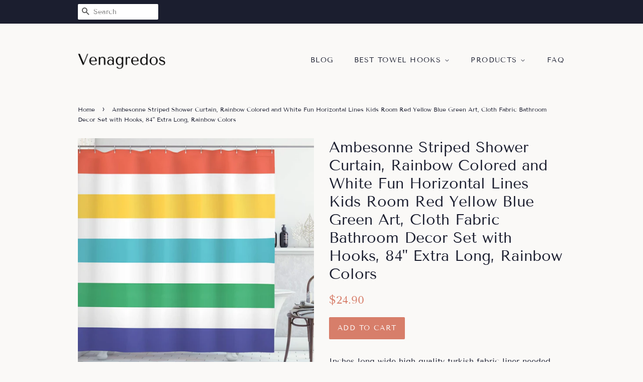

--- FILE ---
content_type: text/html; charset=utf-8
request_url: https://venagredos.com/products/towel-hook-ambesonne-striped-shower-curtain-rainbow-colored-and-white-f-b01n1ipwvo
body_size: 15002
content:
<!doctype html>
<html class="no-js">
<head>
  
  <meta name="p:domain_verify" content="d8ed0cae4ad5413887b5a7ba94c254da"/>

  <!-- Basic page needs ================================================== -->
  <meta charset="utf-8">
  <meta http-equiv="X-UA-Compatible" content="IE=edge,chrome=1">

  

  <!-- Title and description ================================================== -->
  <title>
  Ambesonne Striped Shower Curtain, Rainbow Colored and White Fun Horizo &ndash; Venagredos
  </title>

  
  <meta name="description" content="Inches long wide high quality turkish fabric liner needed includes hooksMachine washable vibrant colors clear image fading dyes harming health familyWaterproof mold mildew soap resistant non vinyl peva environmentally friendlyAdds great perspective bold graphics printed with state art digital printing technologyDesigne">
  

  <!-- Social meta ================================================== -->
  <!-- /snippets/social-meta-tags.liquid -->




<meta property="og:site_name" content="Venagredos">
<meta property="og:url" content="https://venagredos.com/products/towel-hook-ambesonne-striped-shower-curtain-rainbow-colored-and-white-f-b01n1ipwvo">
<meta property="og:title" content="Ambesonne Striped Shower Curtain, Rainbow Colored and White Fun Horizontal Lines Kids Room Red Yellow Blue Green Art, Cloth Fabric Bathroom Decor Set with Hooks, 84" Extra Long, Rainbow Colors">
<meta property="og:type" content="product">
<meta property="og:description" content="Inches long wide high quality turkish fabric liner needed includes hooksMachine washable vibrant colors clear image fading dyes harming health familyWaterproof mold mildew soap resistant non vinyl peva environmentally friendlyAdds great perspective bold graphics printed with state art digital printing technologyDesigne">

  <meta property="og:price:amount" content="24.90">
  <meta property="og:price:currency" content="USD">

<meta property="og:image" content="http://venagredos.com/cdn/shop/products/61TJCm-BkbL._SL1500_1200x1200.jpg?v=1573751527">
<meta property="og:image:secure_url" content="https://venagredos.com/cdn/shop/products/61TJCm-BkbL._SL1500_1200x1200.jpg?v=1573751527">


<meta name="twitter:card" content="summary_large_image">
<meta name="twitter:title" content="Ambesonne Striped Shower Curtain, Rainbow Colored and White Fun Horizontal Lines Kids Room Red Yellow Blue Green Art, Cloth Fabric Bathroom Decor Set with Hooks, 84" Extra Long, Rainbow Colors">
<meta name="twitter:description" content="Inches long wide high quality turkish fabric liner needed includes hooksMachine washable vibrant colors clear image fading dyes harming health familyWaterproof mold mildew soap resistant non vinyl peva environmentally friendlyAdds great perspective bold graphics printed with state art digital printing technologyDesigne">


  <!-- Helpers ================================================== -->
  <link rel="canonical" href="https://venagredos.com/products/towel-hook-ambesonne-striped-shower-curtain-rainbow-colored-and-white-f-b01n1ipwvo">
  <meta name="viewport" content="width=device-width,initial-scale=1">
  <meta name="theme-color" content="#d77e6a">

  <!-- CSS ================================================== -->
  <link href="//venagredos.com/cdn/shop/t/2/assets/timber.scss.css?v=132163358841230043011656108182" rel="stylesheet" type="text/css" media="all" />
  <link href="//venagredos.com/cdn/shop/t/2/assets/theme.scss.css?v=140748447594615826391656108182" rel="stylesheet" type="text/css" media="all" />

  <script>
    window.theme = window.theme || {};

    var theme = {
      strings: {
        addToCart: "Add to Cart",
        soldOut: "Sold Out",
        unavailable: "Unavailable",
        zoomClose: "Close (Esc)",
        zoomPrev: "Previous (Left arrow key)",
        zoomNext: "Next (Right arrow key)",
        addressError: "Error looking up that address",
        addressNoResults: "No results for that address",
        addressQueryLimit: "You have exceeded the Google API usage limit. Consider upgrading to a \u003ca href=\"https:\/\/developers.google.com\/maps\/premium\/usage-limits\"\u003ePremium Plan\u003c\/a\u003e.",
        authError: "There was a problem authenticating your Google Maps API Key."
      },
      settings: {
        // Adding some settings to allow the editor to update correctly when they are changed
        enableWideLayout: false,
        typeAccentTransform: true,
        typeAccentSpacing: true,
        baseFontSize: '16px',
        headerBaseFontSize: '30px',
        accentFontSize: '14px'
      },
      variables: {
        mediaQueryMedium: 'screen and (max-width: 768px)',
        bpSmall: false
      },
      moneyFormat: "${{amount}}"
    }

    document.documentElement.className = document.documentElement.className.replace('no-js', 'supports-js');
  </script>

  <!-- Header hook for plugins ================================================== -->
  <script>window.performance && window.performance.mark && window.performance.mark('shopify.content_for_header.start');</script><meta id="shopify-digital-wallet" name="shopify-digital-wallet" content="/6728089653/digital_wallets/dialog">
<link rel="alternate" type="application/json+oembed" href="https://venagredos.com/products/towel-hook-ambesonne-striped-shower-curtain-rainbow-colored-and-white-f-b01n1ipwvo.oembed">
<script async="async" src="/checkouts/internal/preloads.js?locale=en-US"></script>
<script id="shopify-features" type="application/json">{"accessToken":"8b8af9cf463211485ac0222cfbdf074f","betas":["rich-media-storefront-analytics"],"domain":"venagredos.com","predictiveSearch":true,"shopId":6728089653,"locale":"en"}</script>
<script>var Shopify = Shopify || {};
Shopify.shop = "venagredos.myshopify.com";
Shopify.locale = "en";
Shopify.currency = {"active":"USD","rate":"1.0"};
Shopify.country = "US";
Shopify.theme = {"name":"minimal2-customized-06mar2019-0158pm","id":18621038645,"schema_name":"Minimal","schema_version":"10.0.2","theme_store_id":null,"role":"main"};
Shopify.theme.handle = "null";
Shopify.theme.style = {"id":null,"handle":null};
Shopify.cdnHost = "venagredos.com/cdn";
Shopify.routes = Shopify.routes || {};
Shopify.routes.root = "/";</script>
<script type="module">!function(o){(o.Shopify=o.Shopify||{}).modules=!0}(window);</script>
<script>!function(o){function n(){var o=[];function n(){o.push(Array.prototype.slice.apply(arguments))}return n.q=o,n}var t=o.Shopify=o.Shopify||{};t.loadFeatures=n(),t.autoloadFeatures=n()}(window);</script>
<script id="shop-js-analytics" type="application/json">{"pageType":"product"}</script>
<script defer="defer" async type="module" src="//venagredos.com/cdn/shopifycloud/shop-js/modules/v2/client.init-shop-cart-sync_WVOgQShq.en.esm.js"></script>
<script defer="defer" async type="module" src="//venagredos.com/cdn/shopifycloud/shop-js/modules/v2/chunk.common_C_13GLB1.esm.js"></script>
<script defer="defer" async type="module" src="//venagredos.com/cdn/shopifycloud/shop-js/modules/v2/chunk.modal_CLfMGd0m.esm.js"></script>
<script type="module">
  await import("//venagredos.com/cdn/shopifycloud/shop-js/modules/v2/client.init-shop-cart-sync_WVOgQShq.en.esm.js");
await import("//venagredos.com/cdn/shopifycloud/shop-js/modules/v2/chunk.common_C_13GLB1.esm.js");
await import("//venagredos.com/cdn/shopifycloud/shop-js/modules/v2/chunk.modal_CLfMGd0m.esm.js");

  window.Shopify.SignInWithShop?.initShopCartSync?.({"fedCMEnabled":true,"windoidEnabled":true});

</script>
<script id="__st">var __st={"a":6728089653,"offset":-18000,"reqid":"a0bae9a9-9e3c-42e5-96ab-cc196d9fcc62-1769667612","pageurl":"venagredos.com\/products\/towel-hook-ambesonne-striped-shower-curtain-rainbow-colored-and-white-f-b01n1ipwvo","u":"a496682013cd","p":"product","rtyp":"product","rid":4345761595445};</script>
<script>window.ShopifyPaypalV4VisibilityTracking = true;</script>
<script id="captcha-bootstrap">!function(){'use strict';const t='contact',e='account',n='new_comment',o=[[t,t],['blogs',n],['comments',n],[t,'customer']],c=[[e,'customer_login'],[e,'guest_login'],[e,'recover_customer_password'],[e,'create_customer']],r=t=>t.map((([t,e])=>`form[action*='/${t}']:not([data-nocaptcha='true']) input[name='form_type'][value='${e}']`)).join(','),a=t=>()=>t?[...document.querySelectorAll(t)].map((t=>t.form)):[];function s(){const t=[...o],e=r(t);return a(e)}const i='password',u='form_key',d=['recaptcha-v3-token','g-recaptcha-response','h-captcha-response',i],f=()=>{try{return window.sessionStorage}catch{return}},m='__shopify_v',_=t=>t.elements[u];function p(t,e,n=!1){try{const o=window.sessionStorage,c=JSON.parse(o.getItem(e)),{data:r}=function(t){const{data:e,action:n}=t;return t[m]||n?{data:e,action:n}:{data:t,action:n}}(c);for(const[e,n]of Object.entries(r))t.elements[e]&&(t.elements[e].value=n);n&&o.removeItem(e)}catch(o){console.error('form repopulation failed',{error:o})}}const l='form_type',E='cptcha';function T(t){t.dataset[E]=!0}const w=window,h=w.document,L='Shopify',v='ce_forms',y='captcha';let A=!1;((t,e)=>{const n=(g='f06e6c50-85a8-45c8-87d0-21a2b65856fe',I='https://cdn.shopify.com/shopifycloud/storefront-forms-hcaptcha/ce_storefront_forms_captcha_hcaptcha.v1.5.2.iife.js',D={infoText:'Protected by hCaptcha',privacyText:'Privacy',termsText:'Terms'},(t,e,n)=>{const o=w[L][v],c=o.bindForm;if(c)return c(t,g,e,D).then(n);var r;o.q.push([[t,g,e,D],n]),r=I,A||(h.body.append(Object.assign(h.createElement('script'),{id:'captcha-provider',async:!0,src:r})),A=!0)});var g,I,D;w[L]=w[L]||{},w[L][v]=w[L][v]||{},w[L][v].q=[],w[L][y]=w[L][y]||{},w[L][y].protect=function(t,e){n(t,void 0,e),T(t)},Object.freeze(w[L][y]),function(t,e,n,w,h,L){const[v,y,A,g]=function(t,e,n){const i=e?o:[],u=t?c:[],d=[...i,...u],f=r(d),m=r(i),_=r(d.filter((([t,e])=>n.includes(e))));return[a(f),a(m),a(_),s()]}(w,h,L),I=t=>{const e=t.target;return e instanceof HTMLFormElement?e:e&&e.form},D=t=>v().includes(t);t.addEventListener('submit',(t=>{const e=I(t);if(!e)return;const n=D(e)&&!e.dataset.hcaptchaBound&&!e.dataset.recaptchaBound,o=_(e),c=g().includes(e)&&(!o||!o.value);(n||c)&&t.preventDefault(),c&&!n&&(function(t){try{if(!f())return;!function(t){const e=f();if(!e)return;const n=_(t);if(!n)return;const o=n.value;o&&e.removeItem(o)}(t);const e=Array.from(Array(32),(()=>Math.random().toString(36)[2])).join('');!function(t,e){_(t)||t.append(Object.assign(document.createElement('input'),{type:'hidden',name:u})),t.elements[u].value=e}(t,e),function(t,e){const n=f();if(!n)return;const o=[...t.querySelectorAll(`input[type='${i}']`)].map((({name:t})=>t)),c=[...d,...o],r={};for(const[a,s]of new FormData(t).entries())c.includes(a)||(r[a]=s);n.setItem(e,JSON.stringify({[m]:1,action:t.action,data:r}))}(t,e)}catch(e){console.error('failed to persist form',e)}}(e),e.submit())}));const S=(t,e)=>{t&&!t.dataset[E]&&(n(t,e.some((e=>e===t))),T(t))};for(const o of['focusin','change'])t.addEventListener(o,(t=>{const e=I(t);D(e)&&S(e,y())}));const B=e.get('form_key'),M=e.get(l),P=B&&M;t.addEventListener('DOMContentLoaded',(()=>{const t=y();if(P)for(const e of t)e.elements[l].value===M&&p(e,B);[...new Set([...A(),...v().filter((t=>'true'===t.dataset.shopifyCaptcha))])].forEach((e=>S(e,t)))}))}(h,new URLSearchParams(w.location.search),n,t,e,['guest_login'])})(!0,!0)}();</script>
<script integrity="sha256-4kQ18oKyAcykRKYeNunJcIwy7WH5gtpwJnB7kiuLZ1E=" data-source-attribution="shopify.loadfeatures" defer="defer" src="//venagredos.com/cdn/shopifycloud/storefront/assets/storefront/load_feature-a0a9edcb.js" crossorigin="anonymous"></script>
<script data-source-attribution="shopify.dynamic_checkout.dynamic.init">var Shopify=Shopify||{};Shopify.PaymentButton=Shopify.PaymentButton||{isStorefrontPortableWallets:!0,init:function(){window.Shopify.PaymentButton.init=function(){};var t=document.createElement("script");t.src="https://venagredos.com/cdn/shopifycloud/portable-wallets/latest/portable-wallets.en.js",t.type="module",document.head.appendChild(t)}};
</script>
<script data-source-attribution="shopify.dynamic_checkout.buyer_consent">
  function portableWalletsHideBuyerConsent(e){var t=document.getElementById("shopify-buyer-consent"),n=document.getElementById("shopify-subscription-policy-button");t&&n&&(t.classList.add("hidden"),t.setAttribute("aria-hidden","true"),n.removeEventListener("click",e))}function portableWalletsShowBuyerConsent(e){var t=document.getElementById("shopify-buyer-consent"),n=document.getElementById("shopify-subscription-policy-button");t&&n&&(t.classList.remove("hidden"),t.removeAttribute("aria-hidden"),n.addEventListener("click",e))}window.Shopify?.PaymentButton&&(window.Shopify.PaymentButton.hideBuyerConsent=portableWalletsHideBuyerConsent,window.Shopify.PaymentButton.showBuyerConsent=portableWalletsShowBuyerConsent);
</script>
<script data-source-attribution="shopify.dynamic_checkout.cart.bootstrap">document.addEventListener("DOMContentLoaded",(function(){function t(){return document.querySelector("shopify-accelerated-checkout-cart, shopify-accelerated-checkout")}if(t())Shopify.PaymentButton.init();else{new MutationObserver((function(e,n){t()&&(Shopify.PaymentButton.init(),n.disconnect())})).observe(document.body,{childList:!0,subtree:!0})}}));
</script>

<script>window.performance && window.performance.mark && window.performance.mark('shopify.content_for_header.end');</script>

  <script src="//venagredos.com/cdn/shop/t/2/assets/jquery-2.2.3.min.js?v=58211863146907186831552046957" type="text/javascript"></script>

  <script src="//venagredos.com/cdn/shop/t/2/assets/lazysizes.min.js?v=177476512571513845041552046957" async="async"></script>

  
  

<link href="https://monorail-edge.shopifysvc.com" rel="dns-prefetch">
<script>(function(){if ("sendBeacon" in navigator && "performance" in window) {try {var session_token_from_headers = performance.getEntriesByType('navigation')[0].serverTiming.find(x => x.name == '_s').description;} catch {var session_token_from_headers = undefined;}var session_cookie_matches = document.cookie.match(/_shopify_s=([^;]*)/);var session_token_from_cookie = session_cookie_matches && session_cookie_matches.length === 2 ? session_cookie_matches[1] : "";var session_token = session_token_from_headers || session_token_from_cookie || "";function handle_abandonment_event(e) {var entries = performance.getEntries().filter(function(entry) {return /monorail-edge.shopifysvc.com/.test(entry.name);});if (!window.abandonment_tracked && entries.length === 0) {window.abandonment_tracked = true;var currentMs = Date.now();var navigation_start = performance.timing.navigationStart;var payload = {shop_id: 6728089653,url: window.location.href,navigation_start,duration: currentMs - navigation_start,session_token,page_type: "product"};window.navigator.sendBeacon("https://monorail-edge.shopifysvc.com/v1/produce", JSON.stringify({schema_id: "online_store_buyer_site_abandonment/1.1",payload: payload,metadata: {event_created_at_ms: currentMs,event_sent_at_ms: currentMs}}));}}window.addEventListener('pagehide', handle_abandonment_event);}}());</script>
<script id="web-pixels-manager-setup">(function e(e,d,r,n,o){if(void 0===o&&(o={}),!Boolean(null===(a=null===(i=window.Shopify)||void 0===i?void 0:i.analytics)||void 0===a?void 0:a.replayQueue)){var i,a;window.Shopify=window.Shopify||{};var t=window.Shopify;t.analytics=t.analytics||{};var s=t.analytics;s.replayQueue=[],s.publish=function(e,d,r){return s.replayQueue.push([e,d,r]),!0};try{self.performance.mark("wpm:start")}catch(e){}var l=function(){var e={modern:/Edge?\/(1{2}[4-9]|1[2-9]\d|[2-9]\d{2}|\d{4,})\.\d+(\.\d+|)|Firefox\/(1{2}[4-9]|1[2-9]\d|[2-9]\d{2}|\d{4,})\.\d+(\.\d+|)|Chrom(ium|e)\/(9{2}|\d{3,})\.\d+(\.\d+|)|(Maci|X1{2}).+ Version\/(15\.\d+|(1[6-9]|[2-9]\d|\d{3,})\.\d+)([,.]\d+|)( \(\w+\)|)( Mobile\/\w+|) Safari\/|Chrome.+OPR\/(9{2}|\d{3,})\.\d+\.\d+|(CPU[ +]OS|iPhone[ +]OS|CPU[ +]iPhone|CPU IPhone OS|CPU iPad OS)[ +]+(15[._]\d+|(1[6-9]|[2-9]\d|\d{3,})[._]\d+)([._]\d+|)|Android:?[ /-](13[3-9]|1[4-9]\d|[2-9]\d{2}|\d{4,})(\.\d+|)(\.\d+|)|Android.+Firefox\/(13[5-9]|1[4-9]\d|[2-9]\d{2}|\d{4,})\.\d+(\.\d+|)|Android.+Chrom(ium|e)\/(13[3-9]|1[4-9]\d|[2-9]\d{2}|\d{4,})\.\d+(\.\d+|)|SamsungBrowser\/([2-9]\d|\d{3,})\.\d+/,legacy:/Edge?\/(1[6-9]|[2-9]\d|\d{3,})\.\d+(\.\d+|)|Firefox\/(5[4-9]|[6-9]\d|\d{3,})\.\d+(\.\d+|)|Chrom(ium|e)\/(5[1-9]|[6-9]\d|\d{3,})\.\d+(\.\d+|)([\d.]+$|.*Safari\/(?![\d.]+ Edge\/[\d.]+$))|(Maci|X1{2}).+ Version\/(10\.\d+|(1[1-9]|[2-9]\d|\d{3,})\.\d+)([,.]\d+|)( \(\w+\)|)( Mobile\/\w+|) Safari\/|Chrome.+OPR\/(3[89]|[4-9]\d|\d{3,})\.\d+\.\d+|(CPU[ +]OS|iPhone[ +]OS|CPU[ +]iPhone|CPU IPhone OS|CPU iPad OS)[ +]+(10[._]\d+|(1[1-9]|[2-9]\d|\d{3,})[._]\d+)([._]\d+|)|Android:?[ /-](13[3-9]|1[4-9]\d|[2-9]\d{2}|\d{4,})(\.\d+|)(\.\d+|)|Mobile Safari.+OPR\/([89]\d|\d{3,})\.\d+\.\d+|Android.+Firefox\/(13[5-9]|1[4-9]\d|[2-9]\d{2}|\d{4,})\.\d+(\.\d+|)|Android.+Chrom(ium|e)\/(13[3-9]|1[4-9]\d|[2-9]\d{2}|\d{4,})\.\d+(\.\d+|)|Android.+(UC? ?Browser|UCWEB|U3)[ /]?(15\.([5-9]|\d{2,})|(1[6-9]|[2-9]\d|\d{3,})\.\d+)\.\d+|SamsungBrowser\/(5\.\d+|([6-9]|\d{2,})\.\d+)|Android.+MQ{2}Browser\/(14(\.(9|\d{2,})|)|(1[5-9]|[2-9]\d|\d{3,})(\.\d+|))(\.\d+|)|K[Aa][Ii]OS\/(3\.\d+|([4-9]|\d{2,})\.\d+)(\.\d+|)/},d=e.modern,r=e.legacy,n=navigator.userAgent;return n.match(d)?"modern":n.match(r)?"legacy":"unknown"}(),u="modern"===l?"modern":"legacy",c=(null!=n?n:{modern:"",legacy:""})[u],f=function(e){return[e.baseUrl,"/wpm","/b",e.hashVersion,"modern"===e.buildTarget?"m":"l",".js"].join("")}({baseUrl:d,hashVersion:r,buildTarget:u}),m=function(e){var d=e.version,r=e.bundleTarget,n=e.surface,o=e.pageUrl,i=e.monorailEndpoint;return{emit:function(e){var a=e.status,t=e.errorMsg,s=(new Date).getTime(),l=JSON.stringify({metadata:{event_sent_at_ms:s},events:[{schema_id:"web_pixels_manager_load/3.1",payload:{version:d,bundle_target:r,page_url:o,status:a,surface:n,error_msg:t},metadata:{event_created_at_ms:s}}]});if(!i)return console&&console.warn&&console.warn("[Web Pixels Manager] No Monorail endpoint provided, skipping logging."),!1;try{return self.navigator.sendBeacon.bind(self.navigator)(i,l)}catch(e){}var u=new XMLHttpRequest;try{return u.open("POST",i,!0),u.setRequestHeader("Content-Type","text/plain"),u.send(l),!0}catch(e){return console&&console.warn&&console.warn("[Web Pixels Manager] Got an unhandled error while logging to Monorail."),!1}}}}({version:r,bundleTarget:l,surface:e.surface,pageUrl:self.location.href,monorailEndpoint:e.monorailEndpoint});try{o.browserTarget=l,function(e){var d=e.src,r=e.async,n=void 0===r||r,o=e.onload,i=e.onerror,a=e.sri,t=e.scriptDataAttributes,s=void 0===t?{}:t,l=document.createElement("script"),u=document.querySelector("head"),c=document.querySelector("body");if(l.async=n,l.src=d,a&&(l.integrity=a,l.crossOrigin="anonymous"),s)for(var f in s)if(Object.prototype.hasOwnProperty.call(s,f))try{l.dataset[f]=s[f]}catch(e){}if(o&&l.addEventListener("load",o),i&&l.addEventListener("error",i),u)u.appendChild(l);else{if(!c)throw new Error("Did not find a head or body element to append the script");c.appendChild(l)}}({src:f,async:!0,onload:function(){if(!function(){var e,d;return Boolean(null===(d=null===(e=window.Shopify)||void 0===e?void 0:e.analytics)||void 0===d?void 0:d.initialized)}()){var d=window.webPixelsManager.init(e)||void 0;if(d){var r=window.Shopify.analytics;r.replayQueue.forEach((function(e){var r=e[0],n=e[1],o=e[2];d.publishCustomEvent(r,n,o)})),r.replayQueue=[],r.publish=d.publishCustomEvent,r.visitor=d.visitor,r.initialized=!0}}},onerror:function(){return m.emit({status:"failed",errorMsg:"".concat(f," has failed to load")})},sri:function(e){var d=/^sha384-[A-Za-z0-9+/=]+$/;return"string"==typeof e&&d.test(e)}(c)?c:"",scriptDataAttributes:o}),m.emit({status:"loading"})}catch(e){m.emit({status:"failed",errorMsg:(null==e?void 0:e.message)||"Unknown error"})}}})({shopId: 6728089653,storefrontBaseUrl: "https://venagredos.com",extensionsBaseUrl: "https://extensions.shopifycdn.com/cdn/shopifycloud/web-pixels-manager",monorailEndpoint: "https://monorail-edge.shopifysvc.com/unstable/produce_batch",surface: "storefront-renderer",enabledBetaFlags: ["2dca8a86"],webPixelsConfigList: [{"id":"shopify-app-pixel","configuration":"{}","eventPayloadVersion":"v1","runtimeContext":"STRICT","scriptVersion":"0450","apiClientId":"shopify-pixel","type":"APP","privacyPurposes":["ANALYTICS","MARKETING"]},{"id":"shopify-custom-pixel","eventPayloadVersion":"v1","runtimeContext":"LAX","scriptVersion":"0450","apiClientId":"shopify-pixel","type":"CUSTOM","privacyPurposes":["ANALYTICS","MARKETING"]}],isMerchantRequest: false,initData: {"shop":{"name":"Venagredos","paymentSettings":{"currencyCode":"USD"},"myshopifyDomain":"venagredos.myshopify.com","countryCode":"US","storefrontUrl":"https:\/\/venagredos.com"},"customer":null,"cart":null,"checkout":null,"productVariants":[{"price":{"amount":24.9,"currencyCode":"USD"},"product":{"title":"Ambesonne Striped Shower Curtain, Rainbow Colored and White Fun Horizontal Lines Kids Room Red Yellow Blue Green Art, Cloth Fabric Bathroom Decor Set with Hooks, 84\" Extra Long, Rainbow Colors","vendor":"AMAZON","id":"4345761595445","untranslatedTitle":"Ambesonne Striped Shower Curtain, Rainbow Colored and White Fun Horizontal Lines Kids Room Red Yellow Blue Green Art, Cloth Fabric Bathroom Decor Set with Hooks, 84\" Extra Long, Rainbow Colors","url":"\/products\/towel-hook-ambesonne-striped-shower-curtain-rainbow-colored-and-white-f-b01n1ipwvo","type":""},"id":"31203653910581","image":{"src":"\/\/venagredos.com\/cdn\/shop\/products\/61TJCm-BkbL._SL1500.jpg?v=1573751527"},"sku":"B01N1IPWVO","title":"Default Title","untranslatedTitle":"Default Title"}],"purchasingCompany":null},},"https://venagredos.com/cdn","1d2a099fw23dfb22ep557258f5m7a2edbae",{"modern":"","legacy":""},{"shopId":"6728089653","storefrontBaseUrl":"https:\/\/venagredos.com","extensionBaseUrl":"https:\/\/extensions.shopifycdn.com\/cdn\/shopifycloud\/web-pixels-manager","surface":"storefront-renderer","enabledBetaFlags":"[\"2dca8a86\"]","isMerchantRequest":"false","hashVersion":"1d2a099fw23dfb22ep557258f5m7a2edbae","publish":"custom","events":"[[\"page_viewed\",{}],[\"product_viewed\",{\"productVariant\":{\"price\":{\"amount\":24.9,\"currencyCode\":\"USD\"},\"product\":{\"title\":\"Ambesonne Striped Shower Curtain, Rainbow Colored and White Fun Horizontal Lines Kids Room Red Yellow Blue Green Art, Cloth Fabric Bathroom Decor Set with Hooks, 84\\\" Extra Long, Rainbow Colors\",\"vendor\":\"AMAZON\",\"id\":\"4345761595445\",\"untranslatedTitle\":\"Ambesonne Striped Shower Curtain, Rainbow Colored and White Fun Horizontal Lines Kids Room Red Yellow Blue Green Art, Cloth Fabric Bathroom Decor Set with Hooks, 84\\\" Extra Long, Rainbow Colors\",\"url\":\"\/products\/towel-hook-ambesonne-striped-shower-curtain-rainbow-colored-and-white-f-b01n1ipwvo\",\"type\":\"\"},\"id\":\"31203653910581\",\"image\":{\"src\":\"\/\/venagredos.com\/cdn\/shop\/products\/61TJCm-BkbL._SL1500.jpg?v=1573751527\"},\"sku\":\"B01N1IPWVO\",\"title\":\"Default Title\",\"untranslatedTitle\":\"Default Title\"}}]]"});</script><script>
  window.ShopifyAnalytics = window.ShopifyAnalytics || {};
  window.ShopifyAnalytics.meta = window.ShopifyAnalytics.meta || {};
  window.ShopifyAnalytics.meta.currency = 'USD';
  var meta = {"product":{"id":4345761595445,"gid":"gid:\/\/shopify\/Product\/4345761595445","vendor":"AMAZON","type":"","handle":"towel-hook-ambesonne-striped-shower-curtain-rainbow-colored-and-white-f-b01n1ipwvo","variants":[{"id":31203653910581,"price":2490,"name":"Ambesonne Striped Shower Curtain, Rainbow Colored and White Fun Horizontal Lines Kids Room Red Yellow Blue Green Art, Cloth Fabric Bathroom Decor Set with Hooks, 84\" Extra Long, Rainbow Colors","public_title":null,"sku":"B01N1IPWVO"}],"remote":false},"page":{"pageType":"product","resourceType":"product","resourceId":4345761595445,"requestId":"a0bae9a9-9e3c-42e5-96ab-cc196d9fcc62-1769667612"}};
  for (var attr in meta) {
    window.ShopifyAnalytics.meta[attr] = meta[attr];
  }
</script>
<script class="analytics">
  (function () {
    var customDocumentWrite = function(content) {
      var jquery = null;

      if (window.jQuery) {
        jquery = window.jQuery;
      } else if (window.Checkout && window.Checkout.$) {
        jquery = window.Checkout.$;
      }

      if (jquery) {
        jquery('body').append(content);
      }
    };

    var hasLoggedConversion = function(token) {
      if (token) {
        return document.cookie.indexOf('loggedConversion=' + token) !== -1;
      }
      return false;
    }

    var setCookieIfConversion = function(token) {
      if (token) {
        var twoMonthsFromNow = new Date(Date.now());
        twoMonthsFromNow.setMonth(twoMonthsFromNow.getMonth() + 2);

        document.cookie = 'loggedConversion=' + token + '; expires=' + twoMonthsFromNow;
      }
    }

    var trekkie = window.ShopifyAnalytics.lib = window.trekkie = window.trekkie || [];
    if (trekkie.integrations) {
      return;
    }
    trekkie.methods = [
      'identify',
      'page',
      'ready',
      'track',
      'trackForm',
      'trackLink'
    ];
    trekkie.factory = function(method) {
      return function() {
        var args = Array.prototype.slice.call(arguments);
        args.unshift(method);
        trekkie.push(args);
        return trekkie;
      };
    };
    for (var i = 0; i < trekkie.methods.length; i++) {
      var key = trekkie.methods[i];
      trekkie[key] = trekkie.factory(key);
    }
    trekkie.load = function(config) {
      trekkie.config = config || {};
      trekkie.config.initialDocumentCookie = document.cookie;
      var first = document.getElementsByTagName('script')[0];
      var script = document.createElement('script');
      script.type = 'text/javascript';
      script.onerror = function(e) {
        var scriptFallback = document.createElement('script');
        scriptFallback.type = 'text/javascript';
        scriptFallback.onerror = function(error) {
                var Monorail = {
      produce: function produce(monorailDomain, schemaId, payload) {
        var currentMs = new Date().getTime();
        var event = {
          schema_id: schemaId,
          payload: payload,
          metadata: {
            event_created_at_ms: currentMs,
            event_sent_at_ms: currentMs
          }
        };
        return Monorail.sendRequest("https://" + monorailDomain + "/v1/produce", JSON.stringify(event));
      },
      sendRequest: function sendRequest(endpointUrl, payload) {
        // Try the sendBeacon API
        if (window && window.navigator && typeof window.navigator.sendBeacon === 'function' && typeof window.Blob === 'function' && !Monorail.isIos12()) {
          var blobData = new window.Blob([payload], {
            type: 'text/plain'
          });

          if (window.navigator.sendBeacon(endpointUrl, blobData)) {
            return true;
          } // sendBeacon was not successful

        } // XHR beacon

        var xhr = new XMLHttpRequest();

        try {
          xhr.open('POST', endpointUrl);
          xhr.setRequestHeader('Content-Type', 'text/plain');
          xhr.send(payload);
        } catch (e) {
          console.log(e);
        }

        return false;
      },
      isIos12: function isIos12() {
        return window.navigator.userAgent.lastIndexOf('iPhone; CPU iPhone OS 12_') !== -1 || window.navigator.userAgent.lastIndexOf('iPad; CPU OS 12_') !== -1;
      }
    };
    Monorail.produce('monorail-edge.shopifysvc.com',
      'trekkie_storefront_load_errors/1.1',
      {shop_id: 6728089653,
      theme_id: 18621038645,
      app_name: "storefront",
      context_url: window.location.href,
      source_url: "//venagredos.com/cdn/s/trekkie.storefront.a804e9514e4efded663580eddd6991fcc12b5451.min.js"});

        };
        scriptFallback.async = true;
        scriptFallback.src = '//venagredos.com/cdn/s/trekkie.storefront.a804e9514e4efded663580eddd6991fcc12b5451.min.js';
        first.parentNode.insertBefore(scriptFallback, first);
      };
      script.async = true;
      script.src = '//venagredos.com/cdn/s/trekkie.storefront.a804e9514e4efded663580eddd6991fcc12b5451.min.js';
      first.parentNode.insertBefore(script, first);
    };
    trekkie.load(
      {"Trekkie":{"appName":"storefront","development":false,"defaultAttributes":{"shopId":6728089653,"isMerchantRequest":null,"themeId":18621038645,"themeCityHash":"10089058220106515798","contentLanguage":"en","currency":"USD","eventMetadataId":"78cbc7d0-fe4d-44d1-a63f-494ff7aed578"},"isServerSideCookieWritingEnabled":true,"monorailRegion":"shop_domain","enabledBetaFlags":["65f19447","b5387b81"]},"Session Attribution":{},"S2S":{"facebookCapiEnabled":false,"source":"trekkie-storefront-renderer","apiClientId":580111}}
    );

    var loaded = false;
    trekkie.ready(function() {
      if (loaded) return;
      loaded = true;

      window.ShopifyAnalytics.lib = window.trekkie;

      var originalDocumentWrite = document.write;
      document.write = customDocumentWrite;
      try { window.ShopifyAnalytics.merchantGoogleAnalytics.call(this); } catch(error) {};
      document.write = originalDocumentWrite;

      window.ShopifyAnalytics.lib.page(null,{"pageType":"product","resourceType":"product","resourceId":4345761595445,"requestId":"a0bae9a9-9e3c-42e5-96ab-cc196d9fcc62-1769667612","shopifyEmitted":true});

      var match = window.location.pathname.match(/checkouts\/(.+)\/(thank_you|post_purchase)/)
      var token = match? match[1]: undefined;
      if (!hasLoggedConversion(token)) {
        setCookieIfConversion(token);
        window.ShopifyAnalytics.lib.track("Viewed Product",{"currency":"USD","variantId":31203653910581,"productId":4345761595445,"productGid":"gid:\/\/shopify\/Product\/4345761595445","name":"Ambesonne Striped Shower Curtain, Rainbow Colored and White Fun Horizontal Lines Kids Room Red Yellow Blue Green Art, Cloth Fabric Bathroom Decor Set with Hooks, 84\" Extra Long, Rainbow Colors","price":"24.90","sku":"B01N1IPWVO","brand":"AMAZON","variant":null,"category":"","nonInteraction":true,"remote":false},undefined,undefined,{"shopifyEmitted":true});
      window.ShopifyAnalytics.lib.track("monorail:\/\/trekkie_storefront_viewed_product\/1.1",{"currency":"USD","variantId":31203653910581,"productId":4345761595445,"productGid":"gid:\/\/shopify\/Product\/4345761595445","name":"Ambesonne Striped Shower Curtain, Rainbow Colored and White Fun Horizontal Lines Kids Room Red Yellow Blue Green Art, Cloth Fabric Bathroom Decor Set with Hooks, 84\" Extra Long, Rainbow Colors","price":"24.90","sku":"B01N1IPWVO","brand":"AMAZON","variant":null,"category":"","nonInteraction":true,"remote":false,"referer":"https:\/\/venagredos.com\/products\/towel-hook-ambesonne-striped-shower-curtain-rainbow-colored-and-white-f-b01n1ipwvo"});
      }
    });


        var eventsListenerScript = document.createElement('script');
        eventsListenerScript.async = true;
        eventsListenerScript.src = "//venagredos.com/cdn/shopifycloud/storefront/assets/shop_events_listener-3da45d37.js";
        document.getElementsByTagName('head')[0].appendChild(eventsListenerScript);

})();</script>
<script
  defer
  src="https://venagredos.com/cdn/shopifycloud/perf-kit/shopify-perf-kit-3.1.0.min.js"
  data-application="storefront-renderer"
  data-shop-id="6728089653"
  data-render-region="gcp-us-east1"
  data-page-type="product"
  data-theme-instance-id="18621038645"
  data-theme-name="Minimal"
  data-theme-version="10.0.2"
  data-monorail-region="shop_domain"
  data-resource-timing-sampling-rate="10"
  data-shs="true"
  data-shs-beacon="true"
  data-shs-export-with-fetch="true"
  data-shs-logs-sample-rate="1"
  data-shs-beacon-endpoint="https://venagredos.com/api/collect"
></script>
</head>

<body id="ambesonne-striped-shower-curtain-rainbow-colored-and-white-fun-horizo" class="template-product" >

  <div id="shopify-section-header" class="shopify-section"><style>
  .logo__image-wrapper {
    max-width: 175px;
  }
  /*================= If logo is above navigation ================== */
  

  /*============ If logo is on the same line as navigation ============ */
  


  
    @media screen and (min-width: 769px) {
      .site-nav {
        text-align: right!important;
      }
    }
  
</style>

<div data-section-id="header" data-section-type="header-section">
  <div class="header-bar">
    <div class="wrapper medium-down--hide">
      <div class="post-large--display-table">

        
          <div class="header-bar__left post-large--display-table-cell">

            

            

            
              <div class="header-bar__module header-bar__search">
                


  <form action="/search" method="get" class="header-bar__search-form clearfix" role="search">
    
    <button type="submit" class="btn btn--search icon-fallback-text header-bar__search-submit">
      <span class="icon icon-search" aria-hidden="true"></span>
      <span class="fallback-text">Search</span>
    </button>
    <input type="search" name="q" value="" aria-label="Search" class="header-bar__search-input" placeholder="Search">
  </form>


              </div>
            

          </div>
        

        <div class="header-bar__right post-large--display-table-cell">

          

          
            
          

        </div>
      </div>
    </div>

    <div class="wrapper post-large--hide announcement-bar--mobile">
      
    </div>

    <div class="wrapper post-large--hide">
      
        <button type="button" class="mobile-nav-trigger" id="MobileNavTrigger" aria-controls="MobileNav" aria-expanded="false">
          <span class="icon icon-hamburger" aria-hidden="true"></span>
          Menu
        </button>
      
      <a href="/cart" class="cart-page-link mobile-cart-page-link">
        <span class="icon icon-cart header-bar__cart-icon" aria-hidden="true"></span>
        Cart <span class="cart-count hidden-count">0</span>
      </a>
    </div>
    <nav role="navigation">
  <ul id="MobileNav" class="mobile-nav post-large--hide">
    
      
        <li class="mobile-nav__link">
          <a
            href="/blogs/news"
            class="mobile-nav"
            >
            Blog
          </a>
        </li>
      
    
      
        
        <li class="mobile-nav__link" aria-haspopup="true">
          <a
            href="/pages/best-towel-hooks"
            class="mobile-nav__sublist-trigger"
            aria-controls="MobileNav-Parent-2"
            aria-expanded="false">
            Best Towel Hooks
            <span class="icon-fallback-text mobile-nav__sublist-expand" aria-hidden="true">
  <span class="icon icon-plus" aria-hidden="true"></span>
  <span class="fallback-text">+</span>
</span>
<span class="icon-fallback-text mobile-nav__sublist-contract" aria-hidden="true">
  <span class="icon icon-minus" aria-hidden="true"></span>
  <span class="fallback-text">-</span>
</span>

          </a>
          <ul
            id="MobileNav-Parent-2"
            class="mobile-nav__sublist">
            
            
              
                <li class="mobile-nav__sublist-link">
                  <a
                    href="/pages/reviews-of-towel-hooks"
                    >
                    Reviews of Towel Hooks
                  </a>
                </li>
              
            
              
                <li class="mobile-nav__sublist-link">
                  <a
                    href="/pages/best-towel-hooks"
                    >
                    Best Towel Hooks
                  </a>
                </li>
              
            
          </ul>
        </li>
      
    
      
        
        <li class="mobile-nav__link" aria-haspopup="true">
          <a
            href="/collections/towel-hooks"
            class="mobile-nav__sublist-trigger"
            aria-controls="MobileNav-Parent-3"
            aria-expanded="false">
            Products
            <span class="icon-fallback-text mobile-nav__sublist-expand" aria-hidden="true">
  <span class="icon icon-plus" aria-hidden="true"></span>
  <span class="fallback-text">+</span>
</span>
<span class="icon-fallback-text mobile-nav__sublist-contract" aria-hidden="true">
  <span class="icon icon-minus" aria-hidden="true"></span>
  <span class="fallback-text">-</span>
</span>

          </a>
          <ul
            id="MobileNav-Parent-3"
            class="mobile-nav__sublist">
            
              <li class="mobile-nav__sublist-link ">
                <a href="/collections/towel-hooks" class="site-nav__link">All <span class="visually-hidden">Products</span></a>
              </li>
            
            
              
                <li class="mobile-nav__sublist-link">
                  <a
                    href="/collections/towel-hooks"
                    >
                    Towel Hooks
                  </a>
                </li>
              
            
          </ul>
        </li>
      
    
      
        <li class="mobile-nav__link">
          <a
            href="/pages/frequently-asked-questions"
            class="mobile-nav"
            >
            FAQ
          </a>
        </li>
      
    

    

    <li class="mobile-nav__link">
      
        <div class="header-bar__module header-bar__search">
          


  <form action="/search" method="get" class="header-bar__search-form clearfix" role="search">
    
    <button type="submit" class="btn btn--search icon-fallback-text header-bar__search-submit">
      <span class="icon icon-search" aria-hidden="true"></span>
      <span class="fallback-text">Search</span>
    </button>
    <input type="search" name="q" value="" aria-label="Search" class="header-bar__search-input" placeholder="Search">
  </form>


        </div>
      
    </li>
  </ul>
</nav>

  </div>

  <header class="site-header" role="banner">
    <div class="wrapper">

      
        <div class="grid--full post-large--display-table">
          <div class="grid__item post-large--one-third post-large--display-table-cell">
            
              <div class="h1 site-header__logo" itemscope itemtype="http://schema.org/Organization">
            
              
                <noscript>
                  
                  <div class="logo__image-wrapper">
                    <img src="//venagredos.com/cdn/shop/files/Venagredos_Tenor_Sans_175x.png?v=1613703858" alt="Venagredos" />
                  </div>
                </noscript>
                <div class="logo__image-wrapper supports-js">
                  <a href="/" itemprop="url" style="padding-top:30.859375%;">
                    
                    <img class="logo__image lazyload"
                         src="//venagredos.com/cdn/shop/files/Venagredos_Tenor_Sans_300x300.png?v=1613703858"
                         data-src="//venagredos.com/cdn/shop/files/Venagredos_Tenor_Sans_{width}x.png?v=1613703858"
                         data-widths="[120, 180, 360, 540, 720, 900, 1080, 1296, 1512, 1728, 1944, 2048]"
                         data-aspectratio="3.240506329113924"
                         data-sizes="auto"
                         alt="Venagredos"
                         itemprop="logo">
                  </a>
                </div>
              
            
              </div>
            
          </div>
          <div class="grid__item post-large--two-thirds post-large--display-table-cell medium-down--hide">
            
<nav>
  <ul class="site-nav" id="AccessibleNav">
    
      
        <li>
          <a
            href="/blogs/news"
            class="site-nav__link"
            data-meganav-type="child"
            >
              Blog
          </a>
        </li>
      
    
      
      
        <li 
          class="site-nav--has-dropdown "
          aria-haspopup="true">
          <a
            href="/pages/best-towel-hooks"
            class="site-nav__link"
            data-meganav-type="parent"
            aria-controls="MenuParent-2"
            aria-expanded="false"
            >
              Best Towel Hooks
              <span class="icon icon-arrow-down" aria-hidden="true"></span>
          </a>
          <ul
            id="MenuParent-2"
            class="site-nav__dropdown "
            data-meganav-dropdown>
            
              
                <li>
                  <a
                    href="/pages/reviews-of-towel-hooks"
                    class="site-nav__link"
                    data-meganav-type="child"
                    
                    tabindex="-1">
                      Reviews of Towel Hooks
                  </a>
                </li>
              
            
              
                <li>
                  <a
                    href="/pages/best-towel-hooks"
                    class="site-nav__link"
                    data-meganav-type="child"
                    
                    tabindex="-1">
                      Best Towel Hooks
                  </a>
                </li>
              
            
          </ul>
        </li>
      
    
      
      
        <li 
          class="site-nav--has-dropdown "
          aria-haspopup="true">
          <a
            href="/collections/towel-hooks"
            class="site-nav__link"
            data-meganav-type="parent"
            aria-controls="MenuParent-3"
            aria-expanded="false"
            >
              Products
              <span class="icon icon-arrow-down" aria-hidden="true"></span>
          </a>
          <ul
            id="MenuParent-3"
            class="site-nav__dropdown "
            data-meganav-dropdown>
            
              
                <li>
                  <a
                    href="/collections/towel-hooks"
                    class="site-nav__link"
                    data-meganav-type="child"
                    
                    tabindex="-1">
                      Towel Hooks
                  </a>
                </li>
              
            
          </ul>
        </li>
      
    
      
        <li>
          <a
            href="/pages/frequently-asked-questions"
            class="site-nav__link"
            data-meganav-type="child"
            >
              FAQ
          </a>
        </li>
      
    
  </ul>
</nav>

          </div>
        </div>
      

    </div>
  </header>
</div>



</div>

  <main class="wrapper main-content" role="main">
    <div class="grid">
        <div class="grid__item">
          

<div id="shopify-section-product-template" class="shopify-section"><div itemscope itemtype="http://schema.org/Product" id="ProductSection" data-section-id="product-template" data-section-type="product-template" data-image-zoom-type="lightbox" data-related-enabled="false" data-show-extra-tab="false" data-extra-tab-content="" data-enable-history-state="true">

  

  

  <meta itemprop="url" content="https://venagredos.com/products/towel-hook-ambesonne-striped-shower-curtain-rainbow-colored-and-white-f-b01n1ipwvo">
  <meta itemprop="image" content="//venagredos.com/cdn/shop/products/61TJCm-BkbL._SL1500_grande.jpg?v=1573751527">

  <div class="section-header section-header--breadcrumb">
    

<nav class="breadcrumb" role="navigation" aria-label="breadcrumbs">
  <a href="/" title="Back to the frontpage">Home</a>

  

    
    <span aria-hidden="true" class="breadcrumb__sep">&rsaquo;</span>
    <span>Ambesonne Striped Shower Curtain, Rainbow Colored and White Fun Horizontal Lines Kids Room Red Yellow Blue Green Art, Cloth Fabric Bathroom Decor Set with Hooks, 84" Extra Long, Rainbow Colors</span>

  
</nav>


  </div>

  <div class="product-single">
    <div class="grid product-single__hero">
      <div class="grid__item post-large--one-half">

        

          <div class="product-single__photos">
            

            
              
              
<style>
  

  #ProductImage-13498409386037 {
    max-width: 700px;
    max-height: 700.0px;
  }
  #ProductImageWrapper-13498409386037 {
    max-width: 700px;
  }
</style>


              <div id="ProductImageWrapper-13498409386037" class="product-single__image-wrapper supports-js zoom-lightbox" data-image-id="13498409386037">
                <div style="padding-top:100.0%;">
                  <img id="ProductImage-13498409386037"
                       class="product-single__image lazyload"
                       src="//venagredos.com/cdn/shop/products/61TJCm-BkbL._SL1500_300x300.jpg?v=1573751527"
                       data-src="//venagredos.com/cdn/shop/products/61TJCm-BkbL._SL1500_{width}x.jpg?v=1573751527"
                       data-widths="[180, 370, 540, 740, 900, 1080, 1296, 1512, 1728, 2048]"
                       data-aspectratio="1.0"
                       data-sizes="auto"
                       
                       alt="Ambesonne Striped Shower Curtain, Rainbow Colored and White Fun Horizontal Lines Kids Room Red Yellow Blue Green Art, Cloth Fabric Bathroom Decor Set with Hooks, 84&quot; Extra Long, Rainbow Colors">
                </div>
              </div>
            

            <noscript>
              <img src="//venagredos.com/cdn/shop/products/61TJCm-BkbL._SL1500_1024x1024@2x.jpg?v=1573751527" alt="Ambesonne Striped Shower Curtain, Rainbow Colored and White Fun Horizontal Lines Kids Room Red Yellow Blue Green Art, Cloth Fabric Bathroom Decor Set with Hooks, 84&quot; Extra Long, Rainbow Colors">
            </noscript>
          </div>

          

        

        
        <ul class="gallery" class="hidden">
          
          <li data-image-id="13498409386037" class="gallery__item" data-mfp-src="//venagredos.com/cdn/shop/products/61TJCm-BkbL._SL1500_1024x1024@2x.jpg?v=1573751527"></li>
          
        </ul>
        

      </div>
      <div class="grid__item post-large--one-half">
        
        <h1 itemprop="name">Ambesonne Striped Shower Curtain, Rainbow Colored and White Fun Horizontal Lines Kids Room Red Yellow Blue Green Art, Cloth Fabric Bathroom Decor Set with Hooks, 84" Extra Long, Rainbow Colors</h1>

        <div itemprop="offers" itemscope itemtype="http://schema.org/Offer">
          

          <meta itemprop="priceCurrency" content="USD">
          <link itemprop="availability" href="http://schema.org/InStock">

          <div class="product-single__prices">
            <span id="PriceA11y" class="visually-hidden">Regular price</span>
            <span id="ProductPrice" class="product-single__price" itemprop="price" content="24.9">
              $24.90
            </span>

            
              <span id="ComparePriceA11y" class="visually-hidden" aria-hidden="true">Sale price</span>
              <s id="ComparePrice" class="product-single__sale-price hide">
                $0.00
              </s>
            
          </div><form method="post" action="/cart/add" id="product_form_4345761595445" accept-charset="UTF-8" class="product-form--wide" enctype="multipart/form-data"><input type="hidden" name="form_type" value="product" /><input type="hidden" name="utf8" value="✓" />
            <select name="id" id="ProductSelect-product-template" class="product-single__variants">
              
                

                  <option  selected="selected"  data-sku="B01N1IPWVO" value="31203653910581">Default Title - $24.90 USD</option>

                
              
            </select>

            <div class="product-single__quantity is-hidden">
              <label for="Quantity">Quantity</label>
              <input type="number" id="Quantity" name="quantity" value="1" min="1" class="quantity-selector">
            </div>
          
          <a href="/pages/amazon" target="_blank" class="btn product-single__cart-submit">ADD TO CART</a>
            
          <input type="hidden" name="product-id" value="4345761595445" /><input type="hidden" name="section-id" value="product-template" /></form>

          
            <div class="product-description rte" itemprop="description">
              Inches long wide high quality turkish fabric liner needed includes hooks<p>Machine washable vibrant colors clear image fading dyes harming health family</p><p>Waterproof mold mildew soap resistant non vinyl peva environmentally friendly</p><p>Adds great perspective bold graphics printed with state art digital printing technology</p><p>Designer artwork common usual shower curtain find anywhere unique genuine fun</p><p></p><p>Makeover bathroom with just single touch start these fun decorative shower curtains size inches long wide our unique modern designs match well various color palettes towels rugs mats any other accessories quick luxurious way refresh change appearance power room restroom master kids guest suite hotel bath without big expense high resolution pictures bring realistic experience life colors won't fade thanks new digital printing methods it's too thin thick adds real value depth decor they're waterproof dry fast after perfect gift idea mom dad sister brother grandma grandpa wife husband son daughter all beloved ones thousands surprising find theme everybody every interest ambesonne amazon collection where spend considerable part day place relax enter world having seashore feel ocean waves meditate while staring mountain landscapes are fan sports have hobby kind will spending time own personal space customized personalized products very popular manufacturers printed home textiles follow current trends latest fashion either family friend parents grandparents relative boyfriend girlfriend yourself item should interesting authentic men women teens boys girls love this due manual measurement please kindly allow discrepancy images display most accurate possible differences monitors can't responsible variations between actual product screen</p><p> Amazon ASIN B01N1IPWVO</p><p>Ambesonneby Pinklim</p>
            </div>
          

          
        </div>

      </div>
    </div>
  </div>

  

</div>


  <script type="application/json" id="ProductJson-product-template">
    {"id":4345761595445,"title":"Ambesonne Striped Shower Curtain, Rainbow Colored and White Fun Horizontal Lines Kids Room Red Yellow Blue Green Art, Cloth Fabric Bathroom Decor Set with Hooks, 84\" Extra Long, Rainbow Colors","handle":"towel-hook-ambesonne-striped-shower-curtain-rainbow-colored-and-white-f-b01n1ipwvo","description":"Inches long wide high quality turkish fabric liner needed includes hooks\u003cp\u003eMachine washable vibrant colors clear image fading dyes harming health family\u003c\/p\u003e\u003cp\u003eWaterproof mold mildew soap resistant non vinyl peva environmentally friendly\u003c\/p\u003e\u003cp\u003eAdds great perspective bold graphics printed with state art digital printing technology\u003c\/p\u003e\u003cp\u003eDesigner artwork common usual shower curtain find anywhere unique genuine fun\u003c\/p\u003e\u003cp\u003e\u003c\/p\u003e\u003cp\u003eMakeover bathroom with just single touch start these fun decorative shower curtains size inches long wide our unique modern designs match well various color palettes towels rugs mats any other accessories quick luxurious way refresh change appearance power room restroom master kids guest suite hotel bath without big expense high resolution pictures bring realistic experience life colors won't fade thanks new digital printing methods it's too thin thick adds real value depth decor they're waterproof dry fast after perfect gift idea mom dad sister brother grandma grandpa wife husband son daughter all beloved ones thousands surprising find theme everybody every interest ambesonne amazon collection where spend considerable part day place relax enter world having seashore feel ocean waves meditate while staring mountain landscapes are fan sports have hobby kind will spending time own personal space customized personalized products very popular manufacturers printed home textiles follow current trends latest fashion either family friend parents grandparents relative boyfriend girlfriend yourself item should interesting authentic men women teens boys girls love this due manual measurement please kindly allow discrepancy images display most accurate possible differences monitors can't responsible variations between actual product screen\u003c\/p\u003e\u003cp\u003e Amazon ASIN B01N1IPWVO\u003c\/p\u003e\u003cp\u003eAmbesonneby Pinklim\u003c\/p\u003e","published_at":"2019-11-14T12:12:07-05:00","created_at":"2019-11-14T12:12:07-05:00","vendor":"AMAZON","type":"","tags":["Ambesonne"],"price":2490,"price_min":2490,"price_max":2490,"available":true,"price_varies":false,"compare_at_price":null,"compare_at_price_min":0,"compare_at_price_max":0,"compare_at_price_varies":false,"variants":[{"id":31203653910581,"title":"Default Title","option1":"Default Title","option2":null,"option3":null,"sku":"B01N1IPWVO","requires_shipping":true,"taxable":true,"featured_image":null,"available":true,"name":"Ambesonne Striped Shower Curtain, Rainbow Colored and White Fun Horizontal Lines Kids Room Red Yellow Blue Green Art, Cloth Fabric Bathroom Decor Set with Hooks, 84\" Extra Long, Rainbow Colors","public_title":null,"options":["Default Title"],"price":2490,"weight":0,"compare_at_price":null,"inventory_management":null,"barcode":null,"requires_selling_plan":false,"selling_plan_allocations":[],"quantity_rule":{"min":1,"max":null,"increment":1}}],"images":["\/\/venagredos.com\/cdn\/shop\/products\/61TJCm-BkbL._SL1500.jpg?v=1573751527"],"featured_image":"\/\/venagredos.com\/cdn\/shop\/products\/61TJCm-BkbL._SL1500.jpg?v=1573751527","options":["Title"],"media":[{"alt":null,"id":5673838280757,"position":1,"preview_image":{"aspect_ratio":1.0,"height":1500,"width":1500,"src":"\/\/venagredos.com\/cdn\/shop\/products\/61TJCm-BkbL._SL1500.jpg?v=1573751527"},"aspect_ratio":1.0,"height":1500,"media_type":"image","src":"\/\/venagredos.com\/cdn\/shop\/products\/61TJCm-BkbL._SL1500.jpg?v=1573751527","width":1500}],"requires_selling_plan":false,"selling_plan_groups":[],"content":"Inches long wide high quality turkish fabric liner needed includes hooks\u003cp\u003eMachine washable vibrant colors clear image fading dyes harming health family\u003c\/p\u003e\u003cp\u003eWaterproof mold mildew soap resistant non vinyl peva environmentally friendly\u003c\/p\u003e\u003cp\u003eAdds great perspective bold graphics printed with state art digital printing technology\u003c\/p\u003e\u003cp\u003eDesigner artwork common usual shower curtain find anywhere unique genuine fun\u003c\/p\u003e\u003cp\u003e\u003c\/p\u003e\u003cp\u003eMakeover bathroom with just single touch start these fun decorative shower curtains size inches long wide our unique modern designs match well various color palettes towels rugs mats any other accessories quick luxurious way refresh change appearance power room restroom master kids guest suite hotel bath without big expense high resolution pictures bring realistic experience life colors won't fade thanks new digital printing methods it's too thin thick adds real value depth decor they're waterproof dry fast after perfect gift idea mom dad sister brother grandma grandpa wife husband son daughter all beloved ones thousands surprising find theme everybody every interest ambesonne amazon collection where spend considerable part day place relax enter world having seashore feel ocean waves meditate while staring mountain landscapes are fan sports have hobby kind will spending time own personal space customized personalized products very popular manufacturers printed home textiles follow current trends latest fashion either family friend parents grandparents relative boyfriend girlfriend yourself item should interesting authentic men women teens boys girls love this due manual measurement please kindly allow discrepancy images display most accurate possible differences monitors can't responsible variations between actual product screen\u003c\/p\u003e\u003cp\u003e Amazon ASIN B01N1IPWVO\u003c\/p\u003e\u003cp\u003eAmbesonneby Pinklim\u003c\/p\u003e"}
  </script>





</div>

        </div>
    </div>
  </main>

  <div id="shopify-section-footer" class="shopify-section"><footer class="site-footer small--text-center" role="contentinfo">

<div class="wrapper">

  <div class="grid-uniform">

    

    

    
      
          <div class="grid__item post-large--one-quarter medium--one-half site-footer__links">
            <h3 class="h4"><a href="/blogs/news">Latest News</a></h3>
            
            <p class="h5"><a href="/blogs/news/a-77-off-outdoor-shower-19-turkish-towels-these-were-your-top-buys-in-june" title="">A 77% Off Outdoor Shower, $19 Turkish Towels—These Were Your Top Buys in June</a></p>
            
              
              
<style>
  

  #ArticleImage-footer--104435646517 {
    max-width: 360.0px;
    max-height: 480px;
  }
  #ArticleImageWrapper-footer--104435646517 {
    max-width: 360.0px;
  }
</style>

              <p>
                <div id="ArticleImageWrapper-footer--104435646517" class="article__image-wrapper supports-js">
                  <div style="padding-top:133.33333333333334%;">
                    <img id="ArticleImage-footer--104435646517"
                         class="article__image lazyload"
                         src="//venagredos.com/cdn/shop/articles/f08dc563fc5d7147885ecd7401221021_300x300.jpg?v=1688130832"
                         data-src="//venagredos.com/cdn/shop/articles/f08dc563fc5d7147885ecd7401221021_{width}x.jpg?v=1688130832"
                         data-widths="[90, 120, 150, 180, 360, 480, 600, 750, 940, 1080, 1296]"
                         data-aspectratio="0.75"
                         data-sizes="auto"
                         alt="A 77% Off Outdoor Shower, $19 Turkish Towels—These Were Your Top Buys in June">
                  </div>
                </div>
              </p>

              <noscript>
                <p><a href="/blogs/news/a-77-off-outdoor-shower-19-turkish-towels-these-were-your-top-buys-in-june" title=""><img src="//venagredos.com/cdn/shop/articles/f08dc563fc5d7147885ecd7401221021_large.jpg?v=1688130832" alt="A 77% Off Outdoor Shower, $19 Turkish Towels—These Were Your Top Buys in June" class="article__image" /></a></p>
              </noscript>
            
            
              <p>We may earn revenue from the products available on this page and participate in affiliate programs. Most of Domino readers’ purchases last month pointed to everyone spending more time outside....</p>
            
          </div>

        
    
      
          <div class="grid__item post-large--one-quarter medium--one-half">
            
            <h3 class="h4">Links</h3>
            
            <ul class="site-footer__links">
              
                <li><a href="/search">Search</a></li>
              
                <li><a href="/pages/privacy">Privacy</a></li>
              
            </ul>
          </div>

        
    
      
          <div class="grid__item post-large--one-quarter medium--one-half">
            <h3 class="h4">Terms of Service</h3>
            <div class="rte"></div>
          </div>

        
    
      
          <div class="grid__item post-large--one-quarter medium--one-half">
            <h3 class="h4">Newsletter</h3>
            
              <p>Sign up for the latest news, offers and styles</p>
            
            <div class="form-vertical small--hide">
  <form method="post" action="/contact#contact_form" id="contact_form" accept-charset="UTF-8" class="contact-form"><input type="hidden" name="form_type" value="customer" /><input type="hidden" name="utf8" value="✓" />
    
    
      <input type="hidden" name="contact[tags]" value="newsletter">
      <input type="email" value="" placeholder="Your email" name="contact[email]" id="Email" class="input-group-field" aria-label="Your email" autocorrect="off" autocapitalize="off">
      <input type="submit" class="btn" name="subscribe" id="subscribe" value="Subscribe">
    
  </form>
</div>
<div class="form-vertical post-large--hide large--hide medium--hide">
  <form method="post" action="/contact#contact_form" id="contact_form" accept-charset="UTF-8" class="contact-form"><input type="hidden" name="form_type" value="customer" /><input type="hidden" name="utf8" value="✓" />
    
    
      <input type="hidden" name="contact[tags]" value="newsletter">
      <div class="input-group">
        <input type="email" value="" placeholder="Your email" name="contact[email]" id="Email" class="input-group-field" aria-label="Your email" autocorrect="off" autocapitalize="off">
        <span class="input-group-btn">
          <button type="submit" class="btn" name="commit" id="subscribe">Subscribe</button>
        </span>
      </div>
    
  </form>
</div>

          </div>

      
    
  </div>

  <hr class="hr--small hr--clear">

  <div class="grid">
    <div class="grid__item text-center">
      <p class="site-footer__links">Copyright &copy; 2026, <a href="/" title="">Venagredos</a>. </p>
    </div>
  </div>

  
    
  
</div>

</footer>




</div>

    <script src="//venagredos.com/cdn/shopifycloud/storefront/assets/themes_support/option_selection-b017cd28.js" type="text/javascript"></script>
  

  <ul hidden>
    <li id="a11y-refresh-page-message">choosing a selection results in a full page refresh</li>
  </ul>

  <script src="//venagredos.com/cdn/shop/t/2/assets/theme.js?v=147501841922938291521552046957" type="text/javascript"></script>
</body>
</html>
